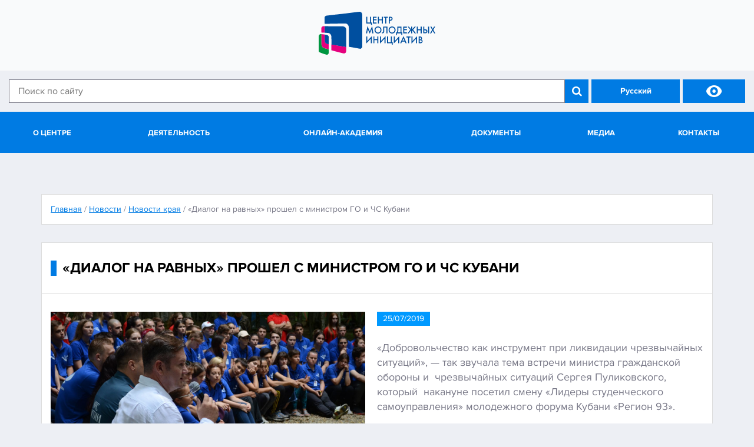

--- FILE ---
content_type: text/html; charset=UTF-8
request_url: https://rabotakuban.info/novosti/novosti-kraya/dialog-na-ravnyx-proshel-s-ministrom-go-i-chs-kubani/
body_size: 16034
content:
<!DOCTYPE html>
<!--[if lt IE 7 ]><html class="ie ie6" lang="ru-RU"> <![endif]-->
<!--[if IE 7 ]><html class="ie ie7" lang="ru-RU"> <![endif]-->
<!--[if IE 8 ]><html class="ie ie8" lang="ru-RU"> <![endif]-->
<!--[if IE 9 ]><html class="ie ie9" lang="ru-RU"> <![endif]-->
<!--[if (gt IE 9)|!(IE)]><!--><html lang="ru-RU"> <!--<![endif]-->

<!--<![endif]-->

<head>
	<title>  &#171;Диалог на равных&#187; прошел с министром ГО и ЧС Кубани</title>

	<meta name="description" content="  &#171;Диалог на равных&#187; прошел с министром ГО и ЧС Кубани | Государственное казённое учреждение Краснодарского края" />
	<meta charset="UTF-8" />
	<meta name="viewport" content="width=device-width; initial-scale=1"/>
	<link rel="icon" href="https://rabotakuban.info/wp-content/themes/rabotakuban/images/favicon.png" type="image/x-icon" />

	<link rel="stylesheet" href="https://rabotakuban.info/wp-content/themes/rabotakuban/css/bootstrap.min.css" >
	<link rel="stylesheet" href="https://rabotakuban.info/wp-content/themes/rabotakuban/js/ui/jquery-ui.min.css" media="screen" />
	<link rel="stylesheet" href="https://rabotakuban.info/wp-content/themes/rabotakuban/js/ui/jquery-ui.structure.min.css" media="screen" />
	<link rel="stylesheet" href="https://rabotakuban.info/wp-content/themes/rabotakuban/js/ui/jquery-ui.theme.min.css" media="screen" />
	<link rel="stylesheet" href="https://rabotakuban.info/wp-content/themes/rabotakuban/css/jquery.magnific-popup.css" >
	<link rel="stylesheet" href="https://rabotakuban.info/wp-content/themes/rabotakuban/js/owl-carousel/owl.carousel.css" >
	<link rel="stylesheet" href="https://rabotakuban.info/wp-content/themes/rabotakuban/css/animate.css">
	<link rel="stylesheet" href="https://rabotakuban.info/wp-content/themes/rabotakuban/css/full-slider.css">
	<link rel="stylesheet" href="https://rabotakuban.info/wp-content/themes/rabotakuban/css/jquery.dataTables.min.css">
	<link rel="stylesheet" href="https://rabotakuban.info/wp-content/themes/rabotakuban/css/style.css" media="screen" id="stl" />


	<!--[if lt IE 9]>
	<script src="https://rabotakuban.info/wp-content/themes/rabotakuban/js/modernizr.js"></script>
	<script src="https://rabotakuban.info/wp-content/themes/rabotakuban/js/html5.js"></script>
	<script src="https://rabotakuban.info/wp-content/themes/rabotakuban/js/css3-mediaqueries.js"></script>
	<![endif]-->
	<!-- wp_head() -->
	<meta name='robots' content='max-image-preview:large' />
<script type="text/javascript">
/* <![CDATA[ */
window._wpemojiSettings = {"baseUrl":"https:\/\/s.w.org\/images\/core\/emoji\/15.0.3\/72x72\/","ext":".png","svgUrl":"https:\/\/s.w.org\/images\/core\/emoji\/15.0.3\/svg\/","svgExt":".svg","source":{"concatemoji":"https:\/\/rabotakuban.info\/wp-includes\/js\/wp-emoji-release.min.js?ver=6.6.4"}};
/*! This file is auto-generated */
!function(i,n){var o,s,e;function c(e){try{var t={supportTests:e,timestamp:(new Date).valueOf()};sessionStorage.setItem(o,JSON.stringify(t))}catch(e){}}function p(e,t,n){e.clearRect(0,0,e.canvas.width,e.canvas.height),e.fillText(t,0,0);var t=new Uint32Array(e.getImageData(0,0,e.canvas.width,e.canvas.height).data),r=(e.clearRect(0,0,e.canvas.width,e.canvas.height),e.fillText(n,0,0),new Uint32Array(e.getImageData(0,0,e.canvas.width,e.canvas.height).data));return t.every(function(e,t){return e===r[t]})}function u(e,t,n){switch(t){case"flag":return n(e,"\ud83c\udff3\ufe0f\u200d\u26a7\ufe0f","\ud83c\udff3\ufe0f\u200b\u26a7\ufe0f")?!1:!n(e,"\ud83c\uddfa\ud83c\uddf3","\ud83c\uddfa\u200b\ud83c\uddf3")&&!n(e,"\ud83c\udff4\udb40\udc67\udb40\udc62\udb40\udc65\udb40\udc6e\udb40\udc67\udb40\udc7f","\ud83c\udff4\u200b\udb40\udc67\u200b\udb40\udc62\u200b\udb40\udc65\u200b\udb40\udc6e\u200b\udb40\udc67\u200b\udb40\udc7f");case"emoji":return!n(e,"\ud83d\udc26\u200d\u2b1b","\ud83d\udc26\u200b\u2b1b")}return!1}function f(e,t,n){var r="undefined"!=typeof WorkerGlobalScope&&self instanceof WorkerGlobalScope?new OffscreenCanvas(300,150):i.createElement("canvas"),a=r.getContext("2d",{willReadFrequently:!0}),o=(a.textBaseline="top",a.font="600 32px Arial",{});return e.forEach(function(e){o[e]=t(a,e,n)}),o}function t(e){var t=i.createElement("script");t.src=e,t.defer=!0,i.head.appendChild(t)}"undefined"!=typeof Promise&&(o="wpEmojiSettingsSupports",s=["flag","emoji"],n.supports={everything:!0,everythingExceptFlag:!0},e=new Promise(function(e){i.addEventListener("DOMContentLoaded",e,{once:!0})}),new Promise(function(t){var n=function(){try{var e=JSON.parse(sessionStorage.getItem(o));if("object"==typeof e&&"number"==typeof e.timestamp&&(new Date).valueOf()<e.timestamp+604800&&"object"==typeof e.supportTests)return e.supportTests}catch(e){}return null}();if(!n){if("undefined"!=typeof Worker&&"undefined"!=typeof OffscreenCanvas&&"undefined"!=typeof URL&&URL.createObjectURL&&"undefined"!=typeof Blob)try{var e="postMessage("+f.toString()+"("+[JSON.stringify(s),u.toString(),p.toString()].join(",")+"));",r=new Blob([e],{type:"text/javascript"}),a=new Worker(URL.createObjectURL(r),{name:"wpTestEmojiSupports"});return void(a.onmessage=function(e){c(n=e.data),a.terminate(),t(n)})}catch(e){}c(n=f(s,u,p))}t(n)}).then(function(e){for(var t in e)n.supports[t]=e[t],n.supports.everything=n.supports.everything&&n.supports[t],"flag"!==t&&(n.supports.everythingExceptFlag=n.supports.everythingExceptFlag&&n.supports[t]);n.supports.everythingExceptFlag=n.supports.everythingExceptFlag&&!n.supports.flag,n.DOMReady=!1,n.readyCallback=function(){n.DOMReady=!0}}).then(function(){return e}).then(function(){var e;n.supports.everything||(n.readyCallback(),(e=n.source||{}).concatemoji?t(e.concatemoji):e.wpemoji&&e.twemoji&&(t(e.twemoji),t(e.wpemoji)))}))}((window,document),window._wpemojiSettings);
/* ]]> */
</script>
		
	
		<style type="text/css">
			.mistape-test, .mistape_mistake_inner {color: #007be3 !important;}
			#mistape_dialog h2::before, #mistape_dialog .mistape_action, .mistape-letter-back {background-color: #007be3 !important; }
			#mistape_reported_text:before, #mistape_reported_text:after {border-color: #007be3 !important;}
            .mistape-letter-front .front-left {border-left-color: #007be3 !important;}
            .mistape-letter-front .front-right {border-right-color: #007be3 !important;}
            .mistape-letter-front .front-bottom, .mistape-letter-back > .mistape-letter-back-top, .mistape-letter-top {border-bottom-color: #007be3 !important;}
            .mistape-logo svg {fill: #007be3 !important;}
		</style>
		<style id='wp-emoji-styles-inline-css' type='text/css'>

	img.wp-smiley, img.emoji {
		display: inline !important;
		border: none !important;
		box-shadow: none !important;
		height: 1em !important;
		width: 1em !important;
		margin: 0 0.07em !important;
		vertical-align: -0.1em !important;
		background: none !important;
		padding: 0 !important;
	}
</style>
<link rel='stylesheet' id='contact-form-7-css' href='https://rabotakuban.info/wp-content/plugins/contact-form-7/includes/css/styles.css?ver=5.3' type='text/css' media='all' />
<link rel='stylesheet' id='email-subscribers-css' href='https://rabotakuban.info/wp-content/plugins/email-subscribers/lite/public/css/email-subscribers-public.css?ver=4.4.8' type='text/css' media='all' />
<link rel='stylesheet' id='mistape-front-css' href='https://rabotakuban.info/wp-content/plugins/mistape/assets/css/mistape-front.css?ver=1.3.8' type='text/css' media='all' />
<link rel='stylesheet' id='wp-paginate-css' href='https://rabotakuban.info/wp-content/plugins/wp-paginate/css/wp-paginate.css?ver=2.1.2' type='text/css' media='screen' />
<script type="text/javascript" src="https://rabotakuban.info/wp-content/themes/rabotakuban/js/jquery.js?ver=3.12.2" id="jquery-js"></script>
<script type="text/javascript" id="email-subscribers-js-extra">
/* <![CDATA[ */
var es_data = {"messages":{"es_empty_email_notice":"Please enter email address","es_rate_limit_notice":"You need to wait for sometime before subscribing again","es_single_optin_success_message":"Successfully Subscribed.","es_email_exists_notice":"Email Address already exists!","es_unexpected_error_notice":"Oops.. Unexpected error occurred.","es_invalid_email_notice":"Invalid email address","es_try_later_notice":"Please try after some time"},"es_ajax_url":"https:\/\/rabotakuban.info\/wp-admin\/admin-ajax.php"};
/* ]]> */
</script>
<script type="text/javascript" src="https://rabotakuban.info/wp-content/plugins/email-subscribers/lite/public/js/email-subscribers-public.js?ver=4.4.8" id="email-subscribers-js"></script>
<link rel="https://api.w.org/" href="https://rabotakuban.info/wp-json/" /><link rel="alternate" title="JSON" type="application/json" href="https://rabotakuban.info/wp-json/wp/v2/posts/3049" /><link rel="canonical" href="https://rabotakuban.info/novosti/novosti-kraya/dialog-na-ravnyx-proshel-s-ministrom-go-i-chs-kubani/" />
<link rel='shortlink' href='https://rabotakuban.info/?p=3049' />
<link rel="alternate" title="oEmbed (JSON)" type="application/json+oembed" href="https://rabotakuban.info/wp-json/oembed/1.0/embed?url=https%3A%2F%2Frabotakuban.info%2Fnovosti%2Fnovosti-kraya%2Fdialog-na-ravnyx-proshel-s-ministrom-go-i-chs-kubani%2F" />
<link rel="alternate" title="oEmbed (XML)" type="text/xml+oembed" href="https://rabotakuban.info/wp-json/oembed/1.0/embed?url=https%3A%2F%2Frabotakuban.info%2Fnovosti%2Fnovosti-kraya%2Fdialog-na-ravnyx-proshel-s-ministrom-go-i-chs-kubani%2F&#038;format=xml" />
<meta name="TagPages" content="1.64"/>
<style type="text/css">.recentcomments a{display:inline !important;padding:0 !important;margin:0 !important;}</style>	<!-- wp_head() -->
	<script src="https://yastatic.net/s3/translate/v18.8.1/js/tr_page.js"></script>
	<script>
		siteurl = "https://rabotakuban.info/wp-content/themes/rabotakuban/";
	</script>

<script>
		jQuery(document).ready(function ($) {
			'use strict';
			$('.modal').each(function () {
				var t = $(this),
					d = t.find('.modal-dialog'),
					fadeClass = (t.is('.fade') ? 'fade' : '');
				t.removeClass('fade')
					.addClass('invisible')
					.css('display', 'block');
				d.data('height', d.height());
				t.css('display', '')
					.removeClass('invisible')
					.addClass(fadeClass);
			});
			$('.modal').on('show.bs.modal', function () {
				var t = $(this),
					d = t.find('.modal-dialog'),
					dh = d.data('height'),
					w = $(window).width(),
					h = $(window).height();
				if (w > 380 && (dh + 60) < h) {
					d.css('margin-top', Math.round(0.96 * (h - dh) / 2));
				} else {
					d.css('margin-top', '');
				}
			});
		});

</script>
	
</head>


<body class="post-template-default single single-post postid-3049 single-format-standard cat-1-id">
<!--<iframe width='100%' height='110' style='border: none' src='specver/spec.html'></iframe>-->
<!--
<div class="modal fade" id="myModal" tabindex="-1" role="dialog" aria-labelledby="myModalLabel" aria-hidden="true">
	<div class="modal-dialog">
		<div class="modal-content">
			<div class="modal-header">
				<button type="button" class="close" data-dismiss="modal" aria-hidden="true">&times;</button>
				<h4 class="modal-title" id="myModalLabel">Приносим свои извинения. <br> Информация на сайте обновляется</h4>
			</div>
		</div>
	</div>
</div>
-->

<div class="footer-np">
	<!-- /* ************ NATIONAL PROJECTS ************** */ -->
	<div class="container">
		<div class="row">
			<div class="col-md-12" style="text-align: center">
				<div class="logos" style="text-align: center">
					<a href="https://rabotakuban.info" class="top-logo" style="margin-left: auto; margin-right: auto;"></a>
					<!-- <a href="https://xn--80aapampemcchfmo7a3c9ehj.xn--p1ai/" target="_blank" class="footer-np-logo"></a> -->
				</div>
			</div>
		</div>
	</div>
</div>

<div class="container-fluid container-main">
	<div class="row row-top row-eq-height">
		<!--<div class="col-md-2 col-top col-logo no-padding">
			<div class="logo">
				<a class="logo-lnk" href="" title=" | "><img src="/images/logo.svg" width="198" height="73" class="logo-img" alt=""></a>
			</div>
		</div>-->
		<div class="col-md-12 col-top col-nav no-padding">
			<div class="top-bar">

				<div class="row">
					<div class="col-md-12 clearfix" id="search-new">
						<form id="customsearchform-new" class="top-search-form" role="search" action="https://rabotakuban.info/" method="get">
	<div class="input-group">
		<input class="" name="s" value="" placeholder="Поиск по сайту" type="search">
		<div class="input-group-addon input-group-addon-flat">
			<input class="search-button" value="&#xe800;" type="submit">
			<!---->
			<ul class="xnav xnavbar-nav navbar-lang">
				<li class="header__link-lang lang-menu">
					<a href="#" class="btn-lang dropdown-toggle" data-toggle="dropdown"><i class="icon-lang"></i> <span class="name">Русский</span><i class="icon-right-arrow"></i></a>
					<ul id="site-lang-dropdown" class="dropdown-menu" role="menu">
						<li class="no-lang" translate="no"><a href="https://translate.yandex.ru/" class="yt-servicelink" target="_blank"><span>Я</span>ндекс.Переводчик</a></li>
					</ul>
				</li>
			</ul>
			<!---->
			<button class="special spec hidden-sm hidden-xs">&#xf082;</button>
		</div><!--.input-group-addon.input-group-addon-flat-->
	</div><!-- .input-group -->
</form>
					</div><!-- .col-md-12-->
				</div><!-- -->

			</div><!-- .top-bar -->
			<!---->

			<div class="navbar-container">
				<nav class="navbar navbar-fixed-top top-nav-bar navbar-new hidden-xs hidden-sm">
					<div class="navbar-header">
						<button type="button" class="navbar-toggle" data-toggle="collapse" data-target="#bs-example-navbar-collapse-1">
							<span class="sr-only">Toggle navigation</span>
							<span class="icon-bar"></span>
							<span class="icon-bar"></span>
							<span class="icon-bar"></span>
						</button>
					</div>
					<div class="collapse navbar-collapse" id="bs-example-navbar-collapse-1">

						<ul id="nav" class="nav navbar-nav"><li id="menu-item-5640" class="menu-item menu-item-type-post_type menu-item-object-page menu-item-5640"><a href="https://rabotakuban.info/o-centre/">О центре</a></li>
<li id="menu-item-5641" class="menu-item menu-item-type-post_type menu-item-object-page menu-item-5641"><a href="https://rabotakuban.info/deyatelnost/">Деятельность</a></li>
<li id="menu-item-5642" class="menu-item menu-item-type-post_type menu-item-object-page menu-item-5642"><a href="https://rabotakuban.info/kovorking/">Онлайн-академия</a></li>
<li id="menu-item-5643" class="menu-item menu-item-type-taxonomy menu-item-object-doc_category menu-item-5643"><a href="https://rabotakuban.info/doc_category/dokumenty/">Документы</a></li>
<li id="menu-item-5644" class="menu-item menu-item-type-post_type menu-item-object-page menu-item-5644"><a href="https://rabotakuban.info/media/">Медиа</a></li>
<li id="menu-item-5645" class="menu-item menu-item-type-post_type menu-item-object-page menu-item-5645"><a href="https://rabotakuban.info/kontakty/">Контакты</a></li>
</ul>					</div>
					<!-- /.navbar-collapse -->
				</nav>
			</div><!-- .navbar-container-->
			<!---->
		</div><!-- .col-md-10.no-padding-->
	</div><!-- .row.row-top-->
	<div class="row row-bot row-eq-height">
		<div class="col-md-12 col-bot col-content no-padding">
			<div class="col-table">
			<!-- *********************************************** end header block    *************************************  -->

	<!-- *********************************************** start content block ************************************* -->
	<div class="content-container">

		<div class="breadcrumbs">
			<!-- Breadcrumb NavXT 6.6.0 -->
<span property="itemListElement" typeof="ListItem"><a property="item" typeof="WebPage" title="Go to Центр молодежных инициатив." href="https://rabotakuban.info" class="home"><span property="name">Главная</span></a><meta property="position" content="1"></span> / <span property="itemListElement" typeof="ListItem"><a property="item" typeof="WebPage" title="Go to the Новости category archives." href="https://rabotakuban.info/category/novosti/" class="taxonomy category"><span property="name">Новости</span></a><meta property="position" content="2"></span> / <span property="itemListElement" typeof="ListItem"><a property="item" typeof="WebPage" title="Go to the Новости края category archives." href="https://rabotakuban.info/category/novosti/novosti-kraya/" class="taxonomy category"><span property="name">Новости края</span></a><meta property="position" content="3"></span> / <span property="itemListElement" typeof="ListItem"><span property="name">&#171;Диалог на равных&#187; прошел с министром ГО и ЧС Кубани</span><meta property="position" content="4"></span>		</div>

					<div class="page-content" id="post-3049">
				<h1 class="page-title">&#171;Диалог на равных&#187; прошел с министром ГО и ЧС Кубани</h1>
				

				

				<div class="page-content-text pv30 ph15">
					<div class="page-hero ximg-hover">

					<img src="https://rabotakuban.info/wp-content/uploads/2019/07/dsc_7364-1444x751.jpg" alt="&#171;Диалог на равных&#187; прошел с министром ГО и ЧС Кубани" class="page-header-image2">
				</div>
										<div class="row-item-date date-article ">
						25/07/2019					</div>
										<p>«Добровольчество как инструмент при ликвидации чрезвычайных ситуаций», &#8212; так звучала тема встречи министра гражданской обороны и  чрезвычайных ситуаций Сергея Пуликовского, который  накануне посетил смену «Лидеры студенческого самоуправления» молодежного форума Кубани «Регион 93».</p>
<p>&nbsp;</p>
<p>В ходе беседы ребята задавали массу вопросов по безопасности. Затронули темы недавних трагедий на Черноморском побережье и в Хабаровском крае.</p>
<p>В частности, обсудили возможность ужесточения административной ответственности виновных в таких случаях, как при гибели судна «Атолл».</p>
<p>«Вы молодцы, что выбрали активную жизненную позицию, участвуете в жизни страны и нашего края! На неравнодушных и отзывчивых людях сейчас держится весь мир. Кто как не вы являетесь будущим нашей страны!», &#8212; отметил в заключении мероприятия Сергей Пуликовский.</p>

					


					

					
				</div><!-- .page-content-text-->

			</div><!-- .page-content-->
		
	</div><!-- .content-container-->
	<!-- *************** end content block -->


			<!-- ************************ start footer block ****************** -->

			<footer class="main-footer">
				<div class="footer-mistape">
					<div class="mistape_caption"><span class="mistape-link-wrap"><a href="https://mistape.com" target="_blank" rel="nofollow" class="mistape-link mistape-logo"><svg version="1.1" id="Layer_1" xmlns="http://www.w3.org/2000/svg" xmlns:xlink="http://www.w3.org/1999/xlink" x="0px" y="0px" width="128px" height="128px" viewBox="-5 -54 128 128" enable-background="new -5 -54 128 128" xml:space="preserve"><g><path d="M26.5-28.7h12.1c-0.5,4.4-2.9,16-13.4,33L24.1,6l1.4,1.4C45,27,54.9,46.2,56.4,49.4v0.2h0.1c0.1,0.2,0.1,0.3,0.1,0.3 l2.5,5.5l2.2-5.6c0,0,0-0.1,0.1-0.1h0.1v-0.3c1.2-2.9,9.3-20.2,30.9-41.8L94,6l-1.2-1.8C82.6-10.5,79.5-23.3,78.7-28.7h12.9 c2.5,0,4.6-2,4.6-4.6V-54H21.9v20.8C21.9-30.7,23.9-28.7,26.5-28.7z M59,6.2c-3.9,0-7.1-3.2-7.1-7.1C51.9-4.8,55.1-8,59-8 c3.9,0,7.1,3.2,7.1,7.1C66.1,3,62.9,6.2,59,6.2z M87.4,5.4C74.1,18.8,66.1,30.5,61.6,38.2V11.1c5.5-1.2,9.7-6.1,9.7-12 c0-6.7-5.5-12.2-12.2-12.2c-6.7,0-12.2,5.5-12.2,12.2c0,5.9,4.2,10.8,9.7,12v27.6c-4.8-8-13.2-20.5-25.9-33.4 c10.6-17.5,12.7-29.4,13.2-33.9h29.7C74.2-23.4,77-10.3,87.4,5.4z M27-48.9h64v15.1H27V-48.9z"/><path d="M95.8,47.3v10.6H22.2V47.6H-5v26.3h27.2h0V63h73.6v10.6H123V47.3H95.8z M0.1,68.8V52.7h17v7.7c0,0,0,0,0,0s0,0,0,0v8.3H0.1 z M117.9,68.5h-17V52.4h17V68.5z"/></g></svg></a></span><p>Если вы нашли ошибку, пожалуйста, выделите фрагмент текста и нажмите <em>Ctrl+Enter</em>.</p></div>				</div>
				<div class="footer-np" hidden>
					<!-- /* ************ NATIONAL PROJECTS ************** */ -->
					<div class="container">
						<div class="row">
							<div class="col-md-12" style="text-align: center">
								<a href="https://xn--80aapampemcchfmo7a3c9ehj.xn--p1ai/" target="_blank" class="footer-np-logo"></a>
							</div>
						</div>
					</div>

				</div><!-- .footer-np -->
				<div class="footer-carousel">
					<div class="container-fluid">
						<div class="row">
							<div class="col-md-12">
								<div class="owl-wrapper-margins">
									<div id="owl">
																																											<div class="item"><a href="https://kubandobro.ru/"  target="_blank"><img width="245" height="97" src="https://rabotakuban.info/wp-content/uploads/2023/01/1.png" class="attachment-medium size-medium wp-post-image" alt="" decoding="async" loading="lazy" /></a></div>
																																												<div class="item"><a href="https://fadm.gov.ru/"  target="_blank"><img width="245" height="97" src="https://rabotakuban.info/wp-content/uploads/2023/01/3.png" class="attachment-medium size-medium wp-post-image" alt="" decoding="async" loading="lazy" /></a></div>
																																												<div class="item"><a href="https://edu.gov.ru/"  target="_blank"><img width="245" height="97" src="https://rabotakuban.info/wp-content/uploads/2023/01/2.png" class="attachment-medium size-medium wp-post-image" alt="" decoding="async" loading="lazy" /></a></div>
																																												<div class="item"><a href="https://dmp.krasnodar.ru"  target="_blank"><img width="262" height="97" src="https://rabotakuban.info/wp-content/uploads/2017/10/socseti-monohrom-cvetnoj-1.png" class="attachment-medium size-medium wp-post-image" alt="" decoding="async" loading="lazy" /></a></div>
																																												<div class="item"><a href=""  target="_blank"><img width="245" height="147" src="https://rabotakuban.info/wp-content/uploads/2021/10/covid-e1673523036414.jpg" class="attachment-medium size-medium wp-post-image" alt="" decoding="async" loading="lazy" /></a></div>
																																												<div class="item"><a href="https://авц.рф/"  target="_blank"><img width="150" height="113" src="https://rabotakuban.info/wp-content/uploads/2020/11/15112019-2.jpg" class="attachment-medium size-medium wp-post-image" alt="" decoding="async" loading="lazy" /></a></div>
																																												<div class="item"><a href="http://patriotkuban.ru/"  target="_blank"><img width="200" height="114" src="https://rabotakuban.info/wp-content/uploads/2017/10/logo2-e1585054266586.png" class="attachment-medium size-medium wp-post-image" alt="" decoding="async" loading="lazy" /></a></div>
																																												<div class="item"><a href="https://xn--k1abmx.xn--p1ai/"  target="_blank"><img width="245" height="97" src="https://rabotakuban.info/wp-content/uploads/2017/10/molcentr.jpg" class="attachment-medium size-medium wp-post-image" alt="" decoding="async" loading="lazy" /></a></div>
																																												<div class="item"><a href="http://zakupki.gov.ru/epz/main/public/home.html"  target="_blank"><img width="245" height="97" src="https://rabotakuban.info/wp-content/uploads/2018/07/5.png" class="attachment-medium size-medium wp-post-image" alt="" decoding="async" loading="lazy" /></a></div>
																																												<div class="item"><a href="https://bus.gov.ru/pub/info-card/76542"  target="_blank"><img width="245" height="97" src="https://rabotakuban.info/wp-content/uploads/2019/12/4.png" class="attachment-medium size-medium wp-post-image" alt="" decoding="async" loading="lazy" /></a></div>
																																												<div class="item"><a href="http://yadonor.ru/"  target="_blank"><img width="245" height="97" src="https://rabotakuban.info/wp-content/uploads/2017/10/yadonor.jpg" class="attachment-medium size-medium wp-post-image" alt="" decoding="async" loading="lazy" /></a></div>
																																												<div class="item"><a href="https://extrim-centr.ru/"  target="_blank"><img width="245" height="97" src="https://rabotakuban.info/wp-content/uploads/2017/10/parus.jpg" class="attachment-medium size-medium wp-post-image" alt="" decoding="async" loading="lazy" /></a></div>
																																												<div class="item"><a href="http://www.gosuslugi.ru/"  target="_blank"><img width="245" height="97" src="https://rabotakuban.info/wp-content/uploads/2017/10/banner_pgu_245x97.gif" class="attachment-medium size-medium wp-post-image" alt="" decoding="async" loading="lazy" /></a></div>
																																												<div class="item"><a href="https://вместеярче.рф/"  target="_blank"><img width="245" height="97" src="https://rabotakuban.info/wp-content/uploads/2017/10/venstejarche.jpg" class="attachment-medium size-medium wp-post-image" alt="" decoding="async" loading="lazy" /></a></div>
																														</div>
								</div>
							</div><!--.col-md-12-->
						</div><!-- .row-->
					</div><!-- .container-->
				</div><!-- .footer-carousel-->


				<div class="footer-content vcard">
					<div class="container-fluid">
						<div class="row">
							<div class="col-md-3">

								<ul id="nav" class="footer-nav"><li id="menu-item-232" class="menu-item menu-item-type-post_type menu-item-object-page menu-item-home menu-item-232"><a href="https://rabotakuban.info/">Главная</a></li>
<li id="menu-item-333" class="menu-item menu-item-type-taxonomy menu-item-object-category current-post-ancestor menu-item-333"><a href="https://rabotakuban.info/category/novosti/">Новости</a></li>
<li id="menu-item-517" class="menu-item menu-item-type-taxonomy menu-item-object-sotr_category menu-item-517"><a href="https://rabotakuban.info/sotr_category/sotrudniki/">Сотрудники</a></li>
<li id="menu-item-429" class="menu-item menu-item-type-taxonomy menu-item-object-doc_category menu-item-429"><a href="https://rabotakuban.info/doc_category/dokumenty/">Документы</a></li>
<li id="menu-item-416" class="menu-item menu-item-type-post_type menu-item-object-page menu-item-416"><a href="https://rabotakuban.info/antikorrupciya/">Антикоррупция</a></li>
<li id="menu-item-428" class="menu-item menu-item-type-post_type menu-item-object-page menu-item-428"><a href="https://rabotakuban.info/virtualnaya-priemnaya/">Виртуальная приемная</a></li>
<li id="menu-item-415" class="menu-item menu-item-type-post_type menu-item-object-page menu-item-415"><a href="https://rabotakuban.info/kontakty/">Контакты</a></li>
</ul>								<hr class="hidden-lg hidden-md">
							</div><!--.col-md-3-->
							<div class="col-md-3">
								<ul id="nav" class="footer-nav"><li id="menu-item-234" class="menu-item menu-item-type-taxonomy menu-item-object-trudoustr_category menu-item-234"><a href="https://rabotakuban.info/trudoustr_category/partnery/">Развитие молодежной инфраструктуры</a></li>
<li id="menu-item-235" class="menu-item menu-item-type-taxonomy menu-item-object-dobrovol_category menu-item-235"><a href="https://rabotakuban.info/dobrovol_category/dobrovolchestvo/">Ресурсный центр добровольчества Краснодарского края</a></li>
<li id="menu-item-260" class="menu-item menu-item-type-taxonomy menu-item-object-category_sto menu-item-260"><a href="https://rabotakuban.info/category_sto/studotryady/">Студенческое трудовое движение</a></li>
<li id="menu-item-261" class="menu-item menu-item-type-taxonomy menu-item-object-category_studself menu-item-261"><a href="https://rabotakuban.info/category_studself/studencheskoe-samoupravlenie/">Взаимодействие с молодежными сообществами</a></li>
<li id="menu-item-263" class="menu-item menu-item-type-taxonomy menu-item-object-category_schoolself menu-item-263"><a href="https://rabotakuban.info/category_schoolself/uchenicheskoe-samoupravlenie/">Ресурсный центр Российского движения школьников</a></li>
<li id="menu-item-431" class="menu-item menu-item-type-post_type menu-item-object-page menu-item-431"><a href="https://rabotakuban.info/otpravit-obrashhenie/">Отправить обращение</a></li>
<li id="menu-item-443" class="menu-item menu-item-type-taxonomy menu-item-object-faq_category menu-item-443"><a href="https://rabotakuban.info/faq_category/voprosy-i-otvety/">Вопросы и ответы</a></li>
<li id="menu-item-430" class="menu-item menu-item-type-post_type menu-item-object-page menu-item-430"><a href="https://rabotakuban.info/poleznye-sovety/">Полезные советы</a></li>
<li id="menu-item-433" class="menu-item menu-item-type-post_type menu-item-object-page menu-item-433"><a href="https://rabotakuban.info/elektronnye-oprosy/">Электронные опросы</a></li>
<li id="menu-item-432" class="menu-item menu-item-type-post_type menu-item-object-page menu-item-432"><a href="https://rabotakuban.info/ocenka-funkcionalnosti-sajta/">Оценка функциональности сайта</a></li>
<li id="menu-item-2922" class="menu-item menu-item-type-post_type menu-item-object-page menu-item-2922"><a href="https://rabotakuban.info/karta-sajta/">Карта сайта</a></li>
</ul>								<hr class="hidden-lg hidden-md">
							</div><!--.col-md-3-->
							<div class="col-md-3">
								<div class="footer-soc">
									<a href="https://vk.com/rabotakuban" class="footer-soc-lnk" target="_blank"><i class="i-soc i-vk"></i></a>
								</div>
								<p class="fn org"><b class="footer-nav-contacts-header">Центр молодежных инициатив </b></p>
								<p class="adr">
									<span class="postal-code">350000</span>,
									<span class="country-name">Российская Федерация</span>,
									<span class="locality">г.&nbsp;Краснодар</span>,
									<span class="street-address">ул. Ленина, 35/1</span>
								</p>
																<p>Телефон: <span class="tel"><a href="tel:88612930019">8 (861) 293-00-19</a></span></p>
								<p>Email:
									<a class="email" href="mailto:moloddobro@yandex.ru">moloddobro@yandex.ru</a>
								</p>
								<hr class="hidden-lg hidden-md">
							</div><!--.col-md-3-->
							<div class="col-md-3">
								<div class="cloud">
									<!-- SWFObject embed by Geoff Stearns geoff@deconcept.com http://blog.deconcept.com/swfobject/ --><script type="text/javascript" src="https://rabotakuban.info/wp-content/plugins/wp-cumulus/swfobject.js"></script><div class="wp-cumulus" style="text-align:center;" id="divname560"><p><a href="https://rabotakuban.info/tag/grazhdanskaya-konsolidaciya/" class="tag-cloud-link tag-link-166 tag-link-position-1" style="font-size: 11.6pt;" aria-label="Гражданская консолидация (2 элемента)">Гражданская консолидация</a>
<a href="https://rabotakuban.info/tag/den-chistoty/" class="tag-cloud-link tag-link-187 tag-link-position-2" style="font-size: 8pt;" aria-label="День Чистоты (1 элемент)">День Чистоты</a>
<a href="https://rabotakuban.info/tag/den-narodnogo-edinstva/" class="tag-cloud-link tag-link-158 tag-link-position-3" style="font-size: 8pt;" aria-label="День народного единства (1 элемент)">День народного единства</a>
<a href="https://rabotakuban.info/tag/den-studenta/" class="tag-cloud-link tag-link-172 tag-link-position-4" style="font-size: 8pt;" aria-label="День студента (1 элемент)">День студента</a>
<a href="https://rabotakuban.info/tag/dialog-na-ravnyx/" class="tag-cloud-link tag-link-156 tag-link-position-5" style="font-size: 22pt;" aria-label="Диалог на равных (9 элементов)">Диалог на равных</a>
<a href="https://rabotakuban.info/tag/elki-zhelanij/" class="tag-cloud-link tag-link-168 tag-link-position-6" style="font-size: 11.6pt;" aria-label="ЕЛКИ ЖЕЛАНИЙ (2 элемента)">ЕЛКИ ЖЕЛАНИЙ</a>
<a href="https://rabotakuban.info/tag/kuban/" class="tag-cloud-link tag-link-161 tag-link-position-7" style="font-size: 8pt;" aria-label="Кубань (1 элемент)">Кубань</a>
<a href="https://rabotakuban.info/tag/monmpkk/" class="tag-cloud-link tag-link-157 tag-link-position-8" style="font-size: 8pt;" aria-label="МОНМПКК (1 элемент)">МОНМПКК</a>
<a href="https://rabotakuban.info/tag/rdsh/" class="tag-cloud-link tag-link-148 tag-link-position-9" style="font-size: 16pt;" aria-label="РДШ (4 элемента)">РДШ</a>
<a href="https://rabotakuban.info/tag/rdsh_kuban/" class="tag-cloud-link tag-link-152 tag-link-position-10" style="font-size: 11.6pt;" aria-label="РДШ_Кубань (2 элемента)">РДШ_Кубань</a>
<a href="https://rabotakuban.info/tag/rossijskoe-dvizhenie-shkolnikov/" class="tag-cloud-link tag-link-151 tag-link-position-11" style="font-size: 8pt;" aria-label="Российское движение школьников (1 элемент)">Российское движение школьников</a>
<a href="https://rabotakuban.info/tag/sto/" class="tag-cloud-link tag-link-162 tag-link-position-12" style="font-size: 17.6pt;" aria-label="СТО (5 элементов)">СТО</a>
<a href="https://rabotakuban.info/tag/stokubani/" class="tag-cloud-link tag-link-163 tag-link-position-13" style="font-size: 19pt;" aria-label="СТОКубани (6 элементов)">СТОКубани</a>
<a href="https://rabotakuban.info/tag/sletsto_kuban2017/" class="tag-cloud-link tag-link-164 tag-link-position-14" style="font-size: 17.6pt;" aria-label="СлетСТО_Кубань2017 (5 элементов)">СлетСТО_Кубань2017</a>
<a href="https://rabotakuban.info/tag/student-goda/" class="tag-cloud-link tag-link-160 tag-link-position-15" style="font-size: 17.6pt;" aria-label="Студент года (5 элементов)">Студент года</a>
<a href="https://rabotakuban.info/tag/studotryady/" class="tag-cloud-link tag-link-190 tag-link-position-16" style="font-size: 8pt;" aria-label="Студотряды (1 элемент)">Студотряды</a>
<a href="https://rabotakuban.info/tag/uskk/" class="tag-cloud-link tag-link-149 tag-link-position-17" style="font-size: 8pt;" aria-label="УСКК (1 элемент)">УСКК</a>
<a href="https://rabotakuban.info/tag/cmikk/" class="tag-cloud-link tag-link-150 tag-link-position-18" style="font-size: 19pt;" aria-label="ЦМИКК (6 элементов)">ЦМИКК</a>
<a href="https://rabotakuban.info/tag/avtopoezd/" class="tag-cloud-link tag-link-153 tag-link-position-19" style="font-size: 8pt;" aria-label="автопоезд (1 элемент)">автопоезд</a>
<a href="https://rabotakuban.info/tag/vebinar/" class="tag-cloud-link tag-link-170 tag-link-position-20" style="font-size: 8pt;" aria-label="вебинар (1 элемент)">вебинар</a>
<a href="https://rabotakuban.info/tag/volonterstvo/" class="tag-cloud-link tag-link-154 tag-link-position-21" style="font-size: 8pt;" aria-label="волонтерство (1 элемент)">волонтерство</a>
<a href="https://rabotakuban.info/tag/dobrovoleckubani/" class="tag-cloud-link tag-link-175 tag-link-position-22" style="font-size: 14pt;" aria-label="доброволецКубани (3 элемента)">доброволецКубани</a>
<a href="https://rabotakuban.info/tag/dobrovolecrossii/" class="tag-cloud-link tag-link-182 tag-link-position-23" style="font-size: 8pt;" aria-label="доброволецРоссии (1 элемент)">доброволецРоссии</a>
<a href="https://rabotakuban.info/tag/dobrovolcy/" class="tag-cloud-link tag-link-37 tag-link-position-24" style="font-size: 20pt;" aria-label="добровольцы (7 элементов)">добровольцы</a>
<a href="https://rabotakuban.info/tag/dobrovolchestvo/" class="tag-cloud-link tag-link-186 tag-link-position-25" style="font-size: 8pt;" aria-label="добровольчество (1 элемент)">добровольчество</a>
<a href="https://rabotakuban.info/tag/dobrokub/" class="tag-cloud-link tag-link-167 tag-link-position-26" style="font-size: 17.6pt;" aria-label="доброкуб (5 элементов)">доброкуб</a>
<a href="https://rabotakuban.info/tag/konkurs/" class="tag-cloud-link tag-link-183 tag-link-position-27" style="font-size: 8pt;" aria-label="конкурс (1 элемент)">конкурс</a>
<a href="https://rabotakuban.info/tag/lider-21-veka/" class="tag-cloud-link tag-link-165 tag-link-position-28" style="font-size: 8pt;" aria-label="лидер 21 века (1 элемент)">лидер 21 века</a>
<a href="https://rabotakuban.info/tag/luchshie-93-professii/" class="tag-cloud-link tag-link-155 tag-link-position-29" style="font-size: 8pt;" aria-label="лучшие 93 профессии (1 элемент)">лучшие 93 профессии</a>
<a href="https://rabotakuban.info/tag/nastavnichestvo/" class="tag-cloud-link tag-link-171 tag-link-position-30" style="font-size: 8pt;" aria-label="наставничество (1 элемент)">наставничество</a>
<a href="https://rabotakuban.info/tag/nauka/" class="tag-cloud-link tag-link-181 tag-link-position-31" style="font-size: 8pt;" aria-label="наука (1 элемент)">наука</a>
<a href="https://rabotakuban.info/tag/poisk-propavshix-lyudej/" class="tag-cloud-link tag-link-173 tag-link-position-32" style="font-size: 14pt;" aria-label="поиск пропавших людей (3 элемента)">поиск пропавших людей</a>
<a href="https://rabotakuban.info/tag/region93/" class="tag-cloud-link tag-link-184 tag-link-position-33" style="font-size: 8pt;" aria-label="регион93 (1 элемент)">регион93</a>
<a href="https://rabotakuban.info/tag/stipendii/" class="tag-cloud-link tag-link-178 tag-link-position-34" style="font-size: 8pt;" aria-label="стипендии (1 элемент)">стипендии</a>
<a href="https://rabotakuban.info/tag/trudoustrojstvo/" class="tag-cloud-link tag-link-159 tag-link-position-35" style="font-size: 19pt;" aria-label="трудоустройство (6 элементов)">трудоустройство</a>
<a href="https://rabotakuban.info/tag/festival/" class="tag-cloud-link tag-link-179 tag-link-position-36" style="font-size: 8pt;" aria-label="фестиваль (1 элемент)">фестиваль</a>
<a href="https://rabotakuban.info/tag/yarmarka-vakansij/" class="tag-cloud-link tag-link-174 tag-link-position-37" style="font-size: 8pt;" aria-label="ярмарка вакансий (1 элемент)">ярмарка вакансий</a></p><p style="font-size:9px;">Для показа облака WP-Cumulus необходим <a href="http://www.adobe.com/go/getflashplayer" target="_blank" rel="nofollow">Flash Player</a>.</p></div><script type="text/javascript">var so13151 = new SWFObject("https://rabotakuban.info/wp-content/plugins/wp-cumulus/tagcloud.swf", "tagcloudflash", "100%", "250", "9", "#333333");so13151.addParam("wmode", "transparent");so13151.addParam("allowScriptAccess", "always");so13151.addVariable("tcolor", "0xffffff");so13151.addVariable("tcolor2", "0xffffff");so13151.addVariable("hicolor", "0xffffff");so13151.addVariable("tspeed", "150");so13151.addVariable("distr", "true");so13151.addVariable("mode", "tags");so13151.addVariable("tagcloud", "%3Ctags%3E%3Ca+href%3D%22https%3A%2F%2Frabotakuban.info%2Ftag%2Fgrazhdanskaya-konsolidaciya%2F%22+class%3D%22tag-cloud-link+tag-link-166+tag-link-position-1%22+style%3D%22font-size%3A+11.6pt%3B%22+aria-label%3D%22%D0%93%D1%80%D0%B0%D0%B6%D0%B4%D0%B0%D0%BD%D1%81%D0%BA%D0%B0%D1%8F+%D0%BA%D0%BE%D0%BD%D1%81%D0%BE%D0%BB%D0%B8%D0%B4%D0%B0%D1%86%D0%B8%D1%8F+%282+%D1%8D%D0%BB%D0%B5%D0%BC%D0%B5%D0%BD%D1%82%D0%B0%29%22%3E%D0%93%D1%80%D0%B0%D0%B6%D0%B4%D0%B0%D0%BD%D1%81%D0%BA%D0%B0%D1%8F+%D0%BA%D0%BE%D0%BD%D1%81%D0%BE%D0%BB%D0%B8%D0%B4%D0%B0%D1%86%D0%B8%D1%8F%3C%2Fa%3E%0A%3Ca+href%3D%22https%3A%2F%2Frabotakuban.info%2Ftag%2Fden-chistoty%2F%22+class%3D%22tag-cloud-link+tag-link-187+tag-link-position-2%22+style%3D%22font-size%3A+8pt%3B%22+aria-label%3D%22%D0%94%D0%B5%D0%BD%D1%8C+%D0%A7%D0%B8%D1%81%D1%82%D0%BE%D1%82%D1%8B+%281+%D1%8D%D0%BB%D0%B5%D0%BC%D0%B5%D0%BD%D1%82%29%22%3E%D0%94%D0%B5%D0%BD%D1%8C+%D0%A7%D0%B8%D1%81%D1%82%D0%BE%D1%82%D1%8B%3C%2Fa%3E%0A%3Ca+href%3D%22https%3A%2F%2Frabotakuban.info%2Ftag%2Fden-narodnogo-edinstva%2F%22+class%3D%22tag-cloud-link+tag-link-158+tag-link-position-3%22+style%3D%22font-size%3A+8pt%3B%22+aria-label%3D%22%D0%94%D0%B5%D0%BD%D1%8C+%D0%BD%D0%B0%D1%80%D0%BE%D0%B4%D0%BD%D0%BE%D0%B3%D0%BE+%D0%B5%D0%B4%D0%B8%D0%BD%D1%81%D1%82%D0%B2%D0%B0+%281+%D1%8D%D0%BB%D0%B5%D0%BC%D0%B5%D0%BD%D1%82%29%22%3E%D0%94%D0%B5%D0%BD%D1%8C+%D0%BD%D0%B0%D1%80%D0%BE%D0%B4%D0%BD%D0%BE%D0%B3%D0%BE+%D0%B5%D0%B4%D0%B8%D0%BD%D1%81%D1%82%D0%B2%D0%B0%3C%2Fa%3E%0A%3Ca+href%3D%22https%3A%2F%2Frabotakuban.info%2Ftag%2Fden-studenta%2F%22+class%3D%22tag-cloud-link+tag-link-172+tag-link-position-4%22+style%3D%22font-size%3A+8pt%3B%22+aria-label%3D%22%D0%94%D0%B5%D0%BD%D1%8C+%D1%81%D1%82%D1%83%D0%B4%D0%B5%D0%BD%D1%82%D0%B0+%281+%D1%8D%D0%BB%D0%B5%D0%BC%D0%B5%D0%BD%D1%82%29%22%3E%D0%94%D0%B5%D0%BD%D1%8C+%D1%81%D1%82%D1%83%D0%B4%D0%B5%D0%BD%D1%82%D0%B0%3C%2Fa%3E%0A%3Ca+href%3D%22https%3A%2F%2Frabotakuban.info%2Ftag%2Fdialog-na-ravnyx%2F%22+class%3D%22tag-cloud-link+tag-link-156+tag-link-position-5%22+style%3D%22font-size%3A+22pt%3B%22+aria-label%3D%22%D0%94%D0%B8%D0%B0%D0%BB%D0%BE%D0%B3+%D0%BD%D0%B0+%D1%80%D0%B0%D0%B2%D0%BD%D1%8B%D1%85+%289+%D1%8D%D0%BB%D0%B5%D0%BC%D0%B5%D0%BD%D1%82%D0%BE%D0%B2%29%22%3E%D0%94%D0%B8%D0%B0%D0%BB%D0%BE%D0%B3+%D0%BD%D0%B0+%D1%80%D0%B0%D0%B2%D0%BD%D1%8B%D1%85%3C%2Fa%3E%0A%3Ca+href%3D%22https%3A%2F%2Frabotakuban.info%2Ftag%2Felki-zhelanij%2F%22+class%3D%22tag-cloud-link+tag-link-168+tag-link-position-6%22+style%3D%22font-size%3A+11.6pt%3B%22+aria-label%3D%22%D0%95%D0%9B%D0%9A%D0%98+%D0%96%D0%95%D0%9B%D0%90%D0%9D%D0%98%D0%99+%282+%D1%8D%D0%BB%D0%B5%D0%BC%D0%B5%D0%BD%D1%82%D0%B0%29%22%3E%D0%95%D0%9B%D0%9A%D0%98+%D0%96%D0%95%D0%9B%D0%90%D0%9D%D0%98%D0%99%3C%2Fa%3E%0A%3Ca+href%3D%22https%3A%2F%2Frabotakuban.info%2Ftag%2Fkuban%2F%22+class%3D%22tag-cloud-link+tag-link-161+tag-link-position-7%22+style%3D%22font-size%3A+8pt%3B%22+aria-label%3D%22%D0%9A%D1%83%D0%B1%D0%B0%D0%BD%D1%8C+%281+%D1%8D%D0%BB%D0%B5%D0%BC%D0%B5%D0%BD%D1%82%29%22%3E%D0%9A%D1%83%D0%B1%D0%B0%D0%BD%D1%8C%3C%2Fa%3E%0A%3Ca+href%3D%22https%3A%2F%2Frabotakuban.info%2Ftag%2Fmonmpkk%2F%22+class%3D%22tag-cloud-link+tag-link-157+tag-link-position-8%22+style%3D%22font-size%3A+8pt%3B%22+aria-label%3D%22%D0%9C%D0%9E%D0%9D%D0%9C%D0%9F%D0%9A%D0%9A+%281+%D1%8D%D0%BB%D0%B5%D0%BC%D0%B5%D0%BD%D1%82%29%22%3E%D0%9C%D0%9E%D0%9D%D0%9C%D0%9F%D0%9A%D0%9A%3C%2Fa%3E%0A%3Ca+href%3D%22https%3A%2F%2Frabotakuban.info%2Ftag%2Frdsh%2F%22+class%3D%22tag-cloud-link+tag-link-148+tag-link-position-9%22+style%3D%22font-size%3A+16pt%3B%22+aria-label%3D%22%D0%A0%D0%94%D0%A8+%284+%D1%8D%D0%BB%D0%B5%D0%BC%D0%B5%D0%BD%D1%82%D0%B0%29%22%3E%D0%A0%D0%94%D0%A8%3C%2Fa%3E%0A%3Ca+href%3D%22https%3A%2F%2Frabotakuban.info%2Ftag%2Frdsh_kuban%2F%22+class%3D%22tag-cloud-link+tag-link-152+tag-link-position-10%22+style%3D%22font-size%3A+11.6pt%3B%22+aria-label%3D%22%D0%A0%D0%94%D0%A8_%D0%9A%D1%83%D0%B1%D0%B0%D0%BD%D1%8C+%282+%D1%8D%D0%BB%D0%B5%D0%BC%D0%B5%D0%BD%D1%82%D0%B0%29%22%3E%D0%A0%D0%94%D0%A8_%D0%9A%D1%83%D0%B1%D0%B0%D0%BD%D1%8C%3C%2Fa%3E%0A%3Ca+href%3D%22https%3A%2F%2Frabotakuban.info%2Ftag%2Frossijskoe-dvizhenie-shkolnikov%2F%22+class%3D%22tag-cloud-link+tag-link-151+tag-link-position-11%22+style%3D%22font-size%3A+8pt%3B%22+aria-label%3D%22%D0%A0%D0%BE%D1%81%D1%81%D0%B8%D0%B9%D1%81%D0%BA%D0%BE%D0%B5+%D0%B4%D0%B2%D0%B8%D0%B6%D0%B5%D0%BD%D0%B8%D0%B5+%D1%88%D0%BA%D0%BE%D0%BB%D1%8C%D0%BD%D0%B8%D0%BA%D0%BE%D0%B2+%281+%D1%8D%D0%BB%D0%B5%D0%BC%D0%B5%D0%BD%D1%82%29%22%3E%D0%A0%D0%BE%D1%81%D1%81%D0%B8%D0%B9%D1%81%D0%BA%D0%BE%D0%B5+%D0%B4%D0%B2%D0%B8%D0%B6%D0%B5%D0%BD%D0%B8%D0%B5+%D1%88%D0%BA%D0%BE%D0%BB%D1%8C%D0%BD%D0%B8%D0%BA%D0%BE%D0%B2%3C%2Fa%3E%0A%3Ca+href%3D%22https%3A%2F%2Frabotakuban.info%2Ftag%2Fsto%2F%22+class%3D%22tag-cloud-link+tag-link-162+tag-link-position-12%22+style%3D%22font-size%3A+17.6pt%3B%22+aria-label%3D%22%D0%A1%D0%A2%D0%9E+%285+%D1%8D%D0%BB%D0%B5%D0%BC%D0%B5%D0%BD%D1%82%D0%BE%D0%B2%29%22%3E%D0%A1%D0%A2%D0%9E%3C%2Fa%3E%0A%3Ca+href%3D%22https%3A%2F%2Frabotakuban.info%2Ftag%2Fstokubani%2F%22+class%3D%22tag-cloud-link+tag-link-163+tag-link-position-13%22+style%3D%22font-size%3A+19pt%3B%22+aria-label%3D%22%D0%A1%D0%A2%D0%9E%D0%9A%D1%83%D0%B1%D0%B0%D0%BD%D0%B8+%286+%D1%8D%D0%BB%D0%B5%D0%BC%D0%B5%D0%BD%D1%82%D0%BE%D0%B2%29%22%3E%D0%A1%D0%A2%D0%9E%D0%9A%D1%83%D0%B1%D0%B0%D0%BD%D0%B8%3C%2Fa%3E%0A%3Ca+href%3D%22https%3A%2F%2Frabotakuban.info%2Ftag%2Fsletsto_kuban2017%2F%22+class%3D%22tag-cloud-link+tag-link-164+tag-link-position-14%22+style%3D%22font-size%3A+17.6pt%3B%22+aria-label%3D%22%D0%A1%D0%BB%D0%B5%D1%82%D0%A1%D0%A2%D0%9E_%D0%9A%D1%83%D0%B1%D0%B0%D0%BD%D1%8C2017+%285+%D1%8D%D0%BB%D0%B5%D0%BC%D0%B5%D0%BD%D1%82%D0%BE%D0%B2%29%22%3E%D0%A1%D0%BB%D0%B5%D1%82%D0%A1%D0%A2%D0%9E_%D0%9A%D1%83%D0%B1%D0%B0%D0%BD%D1%8C2017%3C%2Fa%3E%0A%3Ca+href%3D%22https%3A%2F%2Frabotakuban.info%2Ftag%2Fstudent-goda%2F%22+class%3D%22tag-cloud-link+tag-link-160+tag-link-position-15%22+style%3D%22font-size%3A+17.6pt%3B%22+aria-label%3D%22%D0%A1%D1%82%D1%83%D0%B4%D0%B5%D0%BD%D1%82+%D0%B3%D0%BE%D0%B4%D0%B0+%285+%D1%8D%D0%BB%D0%B5%D0%BC%D0%B5%D0%BD%D1%82%D0%BE%D0%B2%29%22%3E%D0%A1%D1%82%D1%83%D0%B4%D0%B5%D0%BD%D1%82+%D0%B3%D0%BE%D0%B4%D0%B0%3C%2Fa%3E%0A%3Ca+href%3D%22https%3A%2F%2Frabotakuban.info%2Ftag%2Fstudotryady%2F%22+class%3D%22tag-cloud-link+tag-link-190+tag-link-position-16%22+style%3D%22font-size%3A+8pt%3B%22+aria-label%3D%22%D0%A1%D1%82%D1%83%D0%B4%D0%BE%D1%82%D1%80%D1%8F%D0%B4%D1%8B+%281+%D1%8D%D0%BB%D0%B5%D0%BC%D0%B5%D0%BD%D1%82%29%22%3E%D0%A1%D1%82%D1%83%D0%B4%D0%BE%D1%82%D1%80%D1%8F%D0%B4%D1%8B%3C%2Fa%3E%0A%3Ca+href%3D%22https%3A%2F%2Frabotakuban.info%2Ftag%2Fuskk%2F%22+class%3D%22tag-cloud-link+tag-link-149+tag-link-position-17%22+style%3D%22font-size%3A+8pt%3B%22+aria-label%3D%22%D0%A3%D0%A1%D0%9A%D0%9A+%281+%D1%8D%D0%BB%D0%B5%D0%BC%D0%B5%D0%BD%D1%82%29%22%3E%D0%A3%D0%A1%D0%9A%D0%9A%3C%2Fa%3E%0A%3Ca+href%3D%22https%3A%2F%2Frabotakuban.info%2Ftag%2Fcmikk%2F%22+class%3D%22tag-cloud-link+tag-link-150+tag-link-position-18%22+style%3D%22font-size%3A+19pt%3B%22+aria-label%3D%22%D0%A6%D0%9C%D0%98%D0%9A%D0%9A+%286+%D1%8D%D0%BB%D0%B5%D0%BC%D0%B5%D0%BD%D1%82%D0%BE%D0%B2%29%22%3E%D0%A6%D0%9C%D0%98%D0%9A%D0%9A%3C%2Fa%3E%0A%3Ca+href%3D%22https%3A%2F%2Frabotakuban.info%2Ftag%2Favtopoezd%2F%22+class%3D%22tag-cloud-link+tag-link-153+tag-link-position-19%22+style%3D%22font-size%3A+8pt%3B%22+aria-label%3D%22%D0%B0%D0%B2%D1%82%D0%BE%D0%BF%D0%BE%D0%B5%D0%B7%D0%B4+%281+%D1%8D%D0%BB%D0%B5%D0%BC%D0%B5%D0%BD%D1%82%29%22%3E%D0%B0%D0%B2%D1%82%D0%BE%D0%BF%D0%BE%D0%B5%D0%B7%D0%B4%3C%2Fa%3E%0A%3Ca+href%3D%22https%3A%2F%2Frabotakuban.info%2Ftag%2Fvebinar%2F%22+class%3D%22tag-cloud-link+tag-link-170+tag-link-position-20%22+style%3D%22font-size%3A+8pt%3B%22+aria-label%3D%22%D0%B2%D0%B5%D0%B1%D0%B8%D0%BD%D0%B0%D1%80+%281+%D1%8D%D0%BB%D0%B5%D0%BC%D0%B5%D0%BD%D1%82%29%22%3E%D0%B2%D0%B5%D0%B1%D0%B8%D0%BD%D0%B0%D1%80%3C%2Fa%3E%0A%3Ca+href%3D%22https%3A%2F%2Frabotakuban.info%2Ftag%2Fvolonterstvo%2F%22+class%3D%22tag-cloud-link+tag-link-154+tag-link-position-21%22+style%3D%22font-size%3A+8pt%3B%22+aria-label%3D%22%D0%B2%D0%BE%D0%BB%D0%BE%D0%BD%D1%82%D0%B5%D1%80%D1%81%D1%82%D0%B2%D0%BE+%281+%D1%8D%D0%BB%D0%B5%D0%BC%D0%B5%D0%BD%D1%82%29%22%3E%D0%B2%D0%BE%D0%BB%D0%BE%D0%BD%D1%82%D0%B5%D1%80%D1%81%D1%82%D0%B2%D0%BE%3C%2Fa%3E%0A%3Ca+href%3D%22https%3A%2F%2Frabotakuban.info%2Ftag%2Fdobrovoleckubani%2F%22+class%3D%22tag-cloud-link+tag-link-175+tag-link-position-22%22+style%3D%22font-size%3A+14pt%3B%22+aria-label%3D%22%D0%B4%D0%BE%D0%B1%D1%80%D0%BE%D0%B2%D0%BE%D0%BB%D0%B5%D1%86%D0%9A%D1%83%D0%B1%D0%B0%D0%BD%D0%B8+%283+%D1%8D%D0%BB%D0%B5%D0%BC%D0%B5%D0%BD%D1%82%D0%B0%29%22%3E%D0%B4%D0%BE%D0%B1%D1%80%D0%BE%D0%B2%D0%BE%D0%BB%D0%B5%D1%86%D0%9A%D1%83%D0%B1%D0%B0%D0%BD%D0%B8%3C%2Fa%3E%0A%3Ca+href%3D%22https%3A%2F%2Frabotakuban.info%2Ftag%2Fdobrovolecrossii%2F%22+class%3D%22tag-cloud-link+tag-link-182+tag-link-position-23%22+style%3D%22font-size%3A+8pt%3B%22+aria-label%3D%22%D0%B4%D0%BE%D0%B1%D1%80%D0%BE%D0%B2%D0%BE%D0%BB%D0%B5%D1%86%D0%A0%D0%BE%D1%81%D1%81%D0%B8%D0%B8+%281+%D1%8D%D0%BB%D0%B5%D0%BC%D0%B5%D0%BD%D1%82%29%22%3E%D0%B4%D0%BE%D0%B1%D1%80%D0%BE%D0%B2%D0%BE%D0%BB%D0%B5%D1%86%D0%A0%D0%BE%D1%81%D1%81%D0%B8%D0%B8%3C%2Fa%3E%0A%3Ca+href%3D%22https%3A%2F%2Frabotakuban.info%2Ftag%2Fdobrovolcy%2F%22+class%3D%22tag-cloud-link+tag-link-37+tag-link-position-24%22+style%3D%22font-size%3A+20pt%3B%22+aria-label%3D%22%D0%B4%D0%BE%D0%B1%D1%80%D0%BE%D0%B2%D0%BE%D0%BB%D1%8C%D1%86%D1%8B+%287+%D1%8D%D0%BB%D0%B5%D0%BC%D0%B5%D0%BD%D1%82%D0%BE%D0%B2%29%22%3E%D0%B4%D0%BE%D0%B1%D1%80%D0%BE%D0%B2%D0%BE%D0%BB%D1%8C%D1%86%D1%8B%3C%2Fa%3E%0A%3Ca+href%3D%22https%3A%2F%2Frabotakuban.info%2Ftag%2Fdobrovolchestvo%2F%22+class%3D%22tag-cloud-link+tag-link-186+tag-link-position-25%22+style%3D%22font-size%3A+8pt%3B%22+aria-label%3D%22%D0%B4%D0%BE%D0%B1%D1%80%D0%BE%D0%B2%D0%BE%D0%BB%D1%8C%D1%87%D0%B5%D1%81%D1%82%D0%B2%D0%BE+%281+%D1%8D%D0%BB%D0%B5%D0%BC%D0%B5%D0%BD%D1%82%29%22%3E%D0%B4%D0%BE%D0%B1%D1%80%D0%BE%D0%B2%D0%BE%D0%BB%D1%8C%D1%87%D0%B5%D1%81%D1%82%D0%B2%D0%BE%3C%2Fa%3E%0A%3Ca+href%3D%22https%3A%2F%2Frabotakuban.info%2Ftag%2Fdobrokub%2F%22+class%3D%22tag-cloud-link+tag-link-167+tag-link-position-26%22+style%3D%22font-size%3A+17.6pt%3B%22+aria-label%3D%22%D0%B4%D0%BE%D0%B1%D1%80%D0%BE%D0%BA%D1%83%D0%B1+%285+%D1%8D%D0%BB%D0%B5%D0%BC%D0%B5%D0%BD%D1%82%D0%BE%D0%B2%29%22%3E%D0%B4%D0%BE%D0%B1%D1%80%D0%BE%D0%BA%D1%83%D0%B1%3C%2Fa%3E%0A%3Ca+href%3D%22https%3A%2F%2Frabotakuban.info%2Ftag%2Fkonkurs%2F%22+class%3D%22tag-cloud-link+tag-link-183+tag-link-position-27%22+style%3D%22font-size%3A+8pt%3B%22+aria-label%3D%22%D0%BA%D0%BE%D0%BD%D0%BA%D1%83%D1%80%D1%81+%281+%D1%8D%D0%BB%D0%B5%D0%BC%D0%B5%D0%BD%D1%82%29%22%3E%D0%BA%D0%BE%D0%BD%D0%BA%D1%83%D1%80%D1%81%3C%2Fa%3E%0A%3Ca+href%3D%22https%3A%2F%2Frabotakuban.info%2Ftag%2Flider-21-veka%2F%22+class%3D%22tag-cloud-link+tag-link-165+tag-link-position-28%22+style%3D%22font-size%3A+8pt%3B%22+aria-label%3D%22%D0%BB%D0%B8%D0%B4%D0%B5%D1%80+21+%D0%B2%D0%B5%D0%BA%D0%B0+%281+%D1%8D%D0%BB%D0%B5%D0%BC%D0%B5%D0%BD%D1%82%29%22%3E%D0%BB%D0%B8%D0%B4%D0%B5%D1%80+21+%D0%B2%D0%B5%D0%BA%D0%B0%3C%2Fa%3E%0A%3Ca+href%3D%22https%3A%2F%2Frabotakuban.info%2Ftag%2Fluchshie-93-professii%2F%22+class%3D%22tag-cloud-link+tag-link-155+tag-link-position-29%22+style%3D%22font-size%3A+8pt%3B%22+aria-label%3D%22%D0%BB%D1%83%D1%87%D1%88%D0%B8%D0%B5+93+%D0%BF%D1%80%D0%BE%D1%84%D0%B5%D1%81%D1%81%D0%B8%D0%B8+%281+%D1%8D%D0%BB%D0%B5%D0%BC%D0%B5%D0%BD%D1%82%29%22%3E%D0%BB%D1%83%D1%87%D1%88%D0%B8%D0%B5+93+%D0%BF%D1%80%D0%BE%D1%84%D0%B5%D1%81%D1%81%D0%B8%D0%B8%3C%2Fa%3E%0A%3Ca+href%3D%22https%3A%2F%2Frabotakuban.info%2Ftag%2Fnastavnichestvo%2F%22+class%3D%22tag-cloud-link+tag-link-171+tag-link-position-30%22+style%3D%22font-size%3A+8pt%3B%22+aria-label%3D%22%D0%BD%D0%B0%D1%81%D1%82%D0%B0%D0%B2%D0%BD%D0%B8%D1%87%D0%B5%D1%81%D1%82%D0%B2%D0%BE+%281+%D1%8D%D0%BB%D0%B5%D0%BC%D0%B5%D0%BD%D1%82%29%22%3E%D0%BD%D0%B0%D1%81%D1%82%D0%B0%D0%B2%D0%BD%D0%B8%D1%87%D0%B5%D1%81%D1%82%D0%B2%D0%BE%3C%2Fa%3E%0A%3Ca+href%3D%22https%3A%2F%2Frabotakuban.info%2Ftag%2Fnauka%2F%22+class%3D%22tag-cloud-link+tag-link-181+tag-link-position-31%22+style%3D%22font-size%3A+8pt%3B%22+aria-label%3D%22%D0%BD%D0%B0%D1%83%D0%BA%D0%B0+%281+%D1%8D%D0%BB%D0%B5%D0%BC%D0%B5%D0%BD%D1%82%29%22%3E%D0%BD%D0%B0%D1%83%D0%BA%D0%B0%3C%2Fa%3E%0A%3Ca+href%3D%22https%3A%2F%2Frabotakuban.info%2Ftag%2Fpoisk-propavshix-lyudej%2F%22+class%3D%22tag-cloud-link+tag-link-173+tag-link-position-32%22+style%3D%22font-size%3A+14pt%3B%22+aria-label%3D%22%D0%BF%D0%BE%D0%B8%D1%81%D0%BA+%D0%BF%D1%80%D0%BE%D0%BF%D0%B0%D0%B2%D1%88%D0%B8%D1%85+%D0%BB%D1%8E%D0%B4%D0%B5%D0%B9+%283+%D1%8D%D0%BB%D0%B5%D0%BC%D0%B5%D0%BD%D1%82%D0%B0%29%22%3E%D0%BF%D0%BE%D0%B8%D1%81%D0%BA+%D0%BF%D1%80%D0%BE%D0%BF%D0%B0%D0%B2%D1%88%D0%B8%D1%85+%D0%BB%D1%8E%D0%B4%D0%B5%D0%B9%3C%2Fa%3E%0A%3Ca+href%3D%22https%3A%2F%2Frabotakuban.info%2Ftag%2Fregion93%2F%22+class%3D%22tag-cloud-link+tag-link-184+tag-link-position-33%22+style%3D%22font-size%3A+8pt%3B%22+aria-label%3D%22%D1%80%D0%B5%D0%B3%D0%B8%D0%BE%D0%BD93+%281+%D1%8D%D0%BB%D0%B5%D0%BC%D0%B5%D0%BD%D1%82%29%22%3E%D1%80%D0%B5%D0%B3%D0%B8%D0%BE%D0%BD93%3C%2Fa%3E%0A%3Ca+href%3D%22https%3A%2F%2Frabotakuban.info%2Ftag%2Fstipendii%2F%22+class%3D%22tag-cloud-link+tag-link-178+tag-link-position-34%22+style%3D%22font-size%3A+8pt%3B%22+aria-label%3D%22%D1%81%D1%82%D0%B8%D0%BF%D0%B5%D0%BD%D0%B4%D0%B8%D0%B8+%281+%D1%8D%D0%BB%D0%B5%D0%BC%D0%B5%D0%BD%D1%82%29%22%3E%D1%81%D1%82%D0%B8%D0%BF%D0%B5%D0%BD%D0%B4%D0%B8%D0%B8%3C%2Fa%3E%0A%3Ca+href%3D%22https%3A%2F%2Frabotakuban.info%2Ftag%2Ftrudoustrojstvo%2F%22+class%3D%22tag-cloud-link+tag-link-159+tag-link-position-35%22+style%3D%22font-size%3A+19pt%3B%22+aria-label%3D%22%D1%82%D1%80%D1%83%D0%B4%D0%BE%D1%83%D1%81%D1%82%D1%80%D0%BE%D0%B9%D1%81%D1%82%D0%B2%D0%BE+%286+%D1%8D%D0%BB%D0%B5%D0%BC%D0%B5%D0%BD%D1%82%D0%BE%D0%B2%29%22%3E%D1%82%D1%80%D1%83%D0%B4%D0%BE%D1%83%D1%81%D1%82%D1%80%D0%BE%D0%B9%D1%81%D1%82%D0%B2%D0%BE%3C%2Fa%3E%0A%3Ca+href%3D%22https%3A%2F%2Frabotakuban.info%2Ftag%2Ffestival%2F%22+class%3D%22tag-cloud-link+tag-link-179+tag-link-position-36%22+style%3D%22font-size%3A+8pt%3B%22+aria-label%3D%22%D1%84%D0%B5%D1%81%D1%82%D0%B8%D0%B2%D0%B0%D0%BB%D1%8C+%281+%D1%8D%D0%BB%D0%B5%D0%BC%D0%B5%D0%BD%D1%82%29%22%3E%D1%84%D0%B5%D1%81%D1%82%D0%B8%D0%B2%D0%B0%D0%BB%D1%8C%3C%2Fa%3E%0A%3Ca+href%3D%22https%3A%2F%2Frabotakuban.info%2Ftag%2Fyarmarka-vakansij%2F%22+class%3D%22tag-cloud-link+tag-link-174+tag-link-position-37%22+style%3D%22font-size%3A+8pt%3B%22+aria-label%3D%22%D1%8F%D1%80%D0%BC%D0%B0%D1%80%D0%BA%D0%B0+%D0%B2%D0%B0%D0%BA%D0%B0%D0%BD%D1%81%D0%B8%D0%B9+%281+%D1%8D%D0%BB%D0%B5%D0%BC%D0%B5%D0%BD%D1%82%29%22%3E%D1%8F%D1%80%D0%BC%D0%B0%D1%80%D0%BA%D0%B0+%D0%B2%D0%B0%D0%BA%D0%B0%D0%BD%D1%81%D0%B8%D0%B9%3C%2Fa%3E%3C%2Ftags%3E");so13151.write("divname560");</script>								</div>
							</div><!--.col-md-3-->

							<div class="col-md-12 footer-copy">
								<hr>
								&copy;  Центр молодежных инициатив ,

								2012&mdash;2026
							</div>

						</div><!-- .row-->
					</div><!-- .container-->
				</div><!--.footer-content-->
			</footer><!-- footer.main-footer-->
			</div><!-- .col-table -->
		</div><!--col-md-10 col-bot col-content-->
	</div><!-- .row.row-bot.row-eq-height-->
</div><!-- .container-fluid.container-main-->



			

<!--<script src="--><!--/js/jquery.js"></script>-->
<!--<script src="--><!--/js/jquery-migrate.min.js"></script>-->
<script src="https://rabotakuban.info/wp-content/themes/rabotakuban/js/bootstrap.min.js"></script>
<script src="https://rabotakuban.info/wp-content/themes/rabotakuban/js/jquery.easing.min.js"></script>
<script src="https://rabotakuban.info/wp-content/themes/rabotakuban/js/jquery.selectric.min.js"></script>
<script src="https://rabotakuban.info/wp-content/themes/rabotakuban/js/owl-carousel/owl.carousel.js"></script>
<script src="https://rabotakuban.info/wp-content/themes/rabotakuban/specver/js/jquery.cookie.js"></script>
<script src="https://rabotakuban.info/wp-content/themes/rabotakuban/specver/js/specver.js"></script>
<script src="https://rabotakuban.info/wp-content/themes/rabotakuban/js/jquery.sticky.js"></script>
<script src="https://rabotakuban.info/wp-content/themes/rabotakuban/js/ui/jquery-ui.min.js"></script>
<script src="https://rabotakuban.info/wp-content/themes/rabotakuban/js/ui/jquery.ui.datepicker-ru.js"></script>
<script src="https://rabotakuban.info/wp-content/themes/rabotakuban/js/wow.js"></script>
<script src="https://rabotakuban.info/wp-content/themes/rabotakuban/js/jquery.magnific-popup.js"></script>
<script src="https://rabotakuban.info/wp-content/themes/rabotakuban/js/jquery.maskedinput.min.js"></script>
<script src="https://rabotakuban.info/wp-content/themes/rabotakuban/js/jquery.dataTables.min.js" type="text/javascript"></script>
<script src="https://rabotakuban.info/wp-content/themes/rabotakuban/js/date-de.js" type="text/javascript"></script>
<script src="https://rabotakuban.info/wp-content/themes/rabotakuban/js/site.js"></script>

<script>
	new WOW().init();
</script>


			<script>
				$(document).ready(function () {
					$('#example').DataTable({
						columnDefs: [
							{ type: 'de_date',
								targets: 4
							}
						],

						"language": {
							"url": "https://rabotakuban.info/wp-content/themes/rabotakuban/js/Russian.lang"
						},
						initComplete: function () {
							this.api().columns().every(function () {
								var column = this;
								var select = $('<select class="form-control"><option value="">Район</option></select>')
									.appendTo($("#filters").find("th").eq(column.index()))
									.on('change', function () {
										var val = $.fn.dataTable.util.escapeRegex(
											$(this).val());

										column.search(val ? '^' + val + '$' : '', true, false)
											.draw();
									});

								console.log(select);

								column.data().unique().sort().each(function (d, j) {
									select.append('<option value="' + d + '">' + d + '</option>')
								});
							});
						}
					});
					$('#myModal').modal('toggle')
					//console.log()
				});
			</script>
			<!-- wp_footer() -->
<!-- Yandex.Metrika counter -->
<script type="text/javascript" >
   (function(m,e,t,r,i,k,a){m[i]=m[i]||function(){(m[i].a=m[i].a||[]).push(arguments)};
   m[i].l=1*new Date();k=e.createElement(t),a=e.getElementsByTagName(t)[0],k.async=1,k.src=r,a.parentNode.insertBefore(k,a)})
   (window, document, "script", "https://mc.yandex.ru/metrika/tag.js", "ym");

   ym(51617228, "init", {
        id:51617228,
        clickmap:true,
        trackLinks:true,
        accurateTrackBounce:true
   });
</script>
<noscript><div><img src="https://mc.yandex.ru/watch/51617228" style="position:absolute; left:-9999px;" alt="" /></div></noscript>
<!-- /Yandex.Metrika counter --><script type="text/javascript" id="contact-form-7-js-extra">
/* <![CDATA[ */
var wpcf7 = {"apiSettings":{"root":"https:\/\/rabotakuban.info\/wp-json\/contact-form-7\/v1","namespace":"contact-form-7\/v1"}};
/* ]]> */
</script>
<script type="text/javascript" src="https://rabotakuban.info/wp-content/plugins/contact-form-7/includes/js/scripts.js?ver=5.3" id="contact-form-7-js"></script>
<script type="text/javascript" src="https://rabotakuban.info/wp-content/plugins/mistape/assets/js/modernizr.custom.js?ver=1.3.8" id="modernizr-js"></script>
<script type="text/javascript" id="mistape-front-js-extra">
/* <![CDATA[ */
var decoMistape = {"ajaxurl":"https:\/\/rabotakuban.info\/wp-admin\/admin-ajax.php"};
/* ]]> */
</script>
<script type="text/javascript" src="https://rabotakuban.info/wp-content/plugins/mistape/assets/js/mistape-front.js?ver=1707665021" id="mistape-front-js"></script>
<div id="mistape_dialog" data-mode="confirm" data-dry-run="0">
			           <div class="dialog__overlay"></div><div class="dialog__content without-comment"><div id="mistape_confirm_dialog" class="mistape_dialog_screen">
					<div class="dialog-wrap">
						<div class="dialog-wrap-top">
							<h2>Сообщить об опечатке</h2>
							 <div class="mistape_dialog_block">
								<h3>Текст, который будет отправлен нашим редакторам:</h3>
								<div id="mistape_reported_text"></div>
							 </div>
							 </div>
						<div class="dialog-wrap-bottom"><div class="pos-relative">
						</div>
					</div>
			    </div>
			    <div class="mistape_dialog_block">
					<a class="mistape_action" data-action="send" data-id="3049" role="button">Отправить</a>
					<a class="mistape_action" data-dialog-close role="button" style="display:none">Отмена</a>
				</div>
				<div class="mistape-letter-front letter-part">
				    <div class="front-left"></div>
				    <div class="front-right"></div>
				    <div class="front-bottom"></div>
				</div>
				<div class="mistape-letter-back letter-part">
					<div class="mistape-letter-back-top"></div>
				</div>
				<div class="mistape-letter-top letter-part"></div>
			</div></div></div>    <script type="text/javascript">
        jQuery(document).ready(function ($) {

            for (let i = 0; i < document.forms.length; ++i) {
                let form = document.forms[i];
				if ($(form).attr("method") != "get") { $(form).append('<input type="hidden" name="FyuQXabRMn" value="AT6.W*qD_iFP" />'); }
if ($(form).attr("method") != "get") { $(form).append('<input type="hidden" name="JFSoMvfujeOl" value="TSpU3ACWZJbXR2" />'); }
if ($(form).attr("method") != "get") { $(form).append('<input type="hidden" name="XyHoaBZTYAlL" value="uKBg_wpk" />'); }
            }

            $(document).on('submit', 'form', function () {
				if ($(this).attr("method") != "get") { $(this).append('<input type="hidden" name="FyuQXabRMn" value="AT6.W*qD_iFP" />'); }
if ($(this).attr("method") != "get") { $(this).append('<input type="hidden" name="JFSoMvfujeOl" value="TSpU3ACWZJbXR2" />'); }
if ($(this).attr("method") != "get") { $(this).append('<input type="hidden" name="XyHoaBZTYAlL" value="uKBg_wpk" />'); }
                return true;
            });

            jQuery.ajaxSetup({
                beforeSend: function (e, data) {

                    if (data.type !== 'POST') return;

                    if (typeof data.data === 'object' && data.data !== null) {
						data.data.append("FyuQXabRMn", "AT6.W*qD_iFP");
data.data.append("JFSoMvfujeOl", "TSpU3ACWZJbXR2");
data.data.append("XyHoaBZTYAlL", "uKBg_wpk");
                    }
                    else {
                        data.data = data.data + '&FyuQXabRMn=AT6.W*qD_iFP&JFSoMvfujeOl=TSpU3ACWZJbXR2&XyHoaBZTYAlL=uKBg_wpk';
                    }
                }
            });

        });
    </script>
	<!-- wp_footer() -->


</body>
</html>

--- FILE ---
content_type: image/svg+xml
request_url: https://rabotakuban.info/wp-content/themes/rabotakuban/images/logo.svg
body_size: 2416
content:
<svg version="1.1" id="Layer_1" xmlns="http://www.w3.org/2000/svg" xmlns:xlink="http://www.w3.org/1999/xlink" x="0px" y="0px"
	 viewBox="0 0 198 73" style="enable-background:new 0 0 198 73;" xml:space="preserve">
<style type="text/css">
	.st0{fill:#004F9F;}
	.st1{fill:#009640;}
	.st2{fill:#E5007D;}
</style>
<polygon class="st0" points="80.7,8.4 82.5,8.4 82.5,18.2 87.2,18.2 87.2,8.4 88.9,8.4 88.9,18.2 90.4,18.2 90.4,22.5 88.8,22.5 
	88.8,19.9 80.7,19.9 "/>
<polygon class="st0" points="98.3,10 93.8,10 93.8,12.8 98.2,12.8 98.2,14.4 93.8,14.4 93.8,18.2 98.3,18.2 98.3,19.9 92,19.9 
	92,8.4 98.3,8.4 "/>
<polygon class="st0" points="102.3,12.9 107.2,12.9 107.2,8.4 108.9,8.4 108.9,19.9 107.2,19.9 107.2,14.5 102.3,14.5 102.3,19.9 
	100.5,19.9 100.5,8.4 102.3,8.4 "/>
<polygon class="st0" points="114.8,10 114.8,19.9 113.1,19.9 113.1,10 110.4,10 110.4,8.4 117.4,8.4 117.4,10 "/>
<path class="st0" d="M121.5,8.4c0.7,0,1.7,0.1,2.5,0.6c1,0.6,1.4,1.7,1.4,2.8c0,0.7-0.2,1.7-1.1,2.5c-0.9,0.8-1.9,0.9-2.8,0.9h-0.8
	v4.7H119V8.4H121.5z M120.7,13.6h0.8c1.5,0,2.2-0.7,2.2-1.8c0-0.6-0.3-1.8-2.2-1.8h-0.8V13.6z"/>
<polygon class="st0" points="80.4,36.7 82.8,24.3 86.8,33.3 90.8,24.3 92.9,36.7 91.1,36.7 90,29.8 86.7,37.3 83.4,29.8 82.2,36.7 
	"/>
<path class="st0" d="M106.6,31c0,3.4-2.5,6-5.9,6s-5.9-2.6-5.9-6s2.5-6,5.9-6C104.1,25,106.6,27.6,106.6,31 M104.9,31
	c0-2.6-1.7-4.4-4.2-4.4c-2.4,0-4.2,1.8-4.2,4.4s1.7,4.4,4.2,4.4C103.1,35.3,104.9,33.5,104.9,31"/>
<path class="st0" d="M116.8,25.2v11.5h-1.7v-9.9h-3.8v5.7c0,1.3-0.1,2.6-1.1,3.5c-0.6,0.5-1.3,0.7-2.1,0.7c-0.3,0-0.6-0.1-0.8-0.1
	v-1.5c0.2,0.1,0.4,0.1,0.6,0.1c0.4,0,0.8-0.2,1-0.4c0.6-0.6,0.6-1.7,0.6-2.7v-6.9C109.5,25.2,116.8,25.2,116.8,25.2z"/>
<path class="st0" d="M130.5,31c0,3.4-2.5,6-5.9,6s-5.9-2.6-5.9-6s2.5-6,5.9-6C128,25,130.5,27.6,130.5,31 M128.8,31
	c0-2.6-1.7-4.4-4.2-4.4c-2.4,0-4.2,1.8-4.2,4.4s1.7,4.4,4.2,4.4C127,35.3,128.8,33.5,128.8,31"/>
<path class="st0" d="M140.6,25.2v9.9h1.3v4.3h-1.6v-2.6H133v2.6h-1.6v-4.3c0.8,0,1.5-0.7,1.8-1.6c0.2-0.6,0.4-1.4,0.4-3v-5.3
	C133.6,25.2,140.6,25.2,140.6,25.2z M135.3,30.5c0,1.8-0.2,2.7-0.4,3.2c-0.2,0.6-0.6,1.1-0.9,1.4h4.9v-8.2h-3.6V30.5z"/>
<polygon class="st0" points="149.8,26.9 145.3,26.9 145.3,29.6 149.7,29.6 149.7,31.3 145.3,31.3 145.3,35.1 149.8,35.1 149.8,36.7 
	143.5,36.7 143.5,25.2 149.8,25.2 "/>
<polygon class="st0" points="158.8,25.2 158.8,29.8 162.8,25.2 165,25.2 160.3,30.5 165.1,36.7 162.9,36.7 159,31.6 158.8,32 
	158.8,36.7 157,36.7 157,32 156.8,31.6 152.9,36.7 150.7,36.7 155.5,30.5 150.9,25.2 153,25.2 157,29.8 157,25.2 "/>
<polygon class="st0" points="168.2,29.7 173.1,29.7 173.1,25.2 174.9,25.2 174.9,36.7 173.1,36.7 173.1,31.4 168.2,31.4 168.2,36.7 
	166.5,36.7 166.5,25.2 168.2,25.2 "/>
<path class="st0" d="M177.6,25.2h1.7v4.6h1.3c0.8,0,2,0.1,2.9,0.9c0.6,0.6,1.1,1.5,1.1,2.5c0,1.1-0.5,2.2-1.4,2.8
	c-0.8,0.6-1.8,0.6-2.5,0.6h-3.1V25.2z M179.3,35.1h1.2c0.5,0,2.3,0,2.3-1.7c0-0.8-0.4-1.8-2.3-1.8h-1.3v3.5H179.3z M187.5,36.7h-1.7
	V25.2h1.7V36.7z"/>
<polygon class="st0" points="192.6,30.7 189.5,25.2 191.4,25.2 193.6,29.1 195.9,25.2 197.8,25.2 194.6,30.7 198,36.7 196.1,36.7 
	193.6,32.3 191,36.7 189,36.7 "/>
<polygon class="st0" points="88.4,45.8 80.7,54.1 80.7,42 82.5,42 82.5,49.8 90.2,41.5 90.2,53.5 88.4,53.5 "/>
<polygon class="st0" points="94.6,46.5 99.5,46.5 99.5,42 101.3,42 101.3,53.5 99.5,53.5 99.5,48.2 94.6,48.2 94.6,53.5 92.9,53.5 
	92.9,42 94.6,42 "/>
<polygon class="st0" points="111.7,45.8 104,54.1 104,42 105.7,42 105.7,49.8 113.4,41.5 113.4,53.5 111.7,53.5 "/>
<polygon class="st0" points="116.1,42 117.9,42 117.9,51.9 122.6,51.9 122.6,42 124.3,42 124.3,51.9 125.8,51.9 125.8,56.1 
	124.2,56.1 124.2,53.5 116.1,53.5 "/>
<polygon class="st0" points="135.1,45.8 127.4,54.1 127.4,42 129.2,42 129.2,49.8 136.8,41.5 136.8,53.5 135.1,53.5 "/>
<path class="st0" d="M146.3,50.8h-4.9l-1.2,2.8h-1.9l5.7-12.2l5.4,12.2h-1.9L146.3,50.8z M145.6,49.1l-1.7-3.9l-1.8,3.9H145.6z"/>
<polygon class="st0" points="153.4,43.7 153.4,53.5 151.7,53.5 151.7,43.7 149.1,43.7 149.1,42 156,42 156,43.7 "/>
<polygon class="st0" points="165.2,45.8 157.6,54.1 157.6,42 159.3,42 159.3,49.8 167,41.5 167,53.5 165.2,53.5 "/>
<path class="st0" d="M171.4,42c1.5,0,2.1,0.2,2.7,0.6c0.5,0.4,1.3,1.1,1.3,2.6c0,0.6-0.1,1.5-1,2.1c1.3,0.4,2,1.5,2,2.7
	c0,0.6-0.1,1.8-1.1,2.7c-0.9,0.8-1.9,0.8-3,0.8h-2.6V42H171.4z M171.5,47h0.5c0.4,0,1.9,0,1.9-1.7c0-1.4-1.1-1.6-1.8-1.6h-0.6
	L171.5,47L171.5,47z M171.5,51.9h1.1c1.9,0,2.3-1,2.3-1.7c0-0.8-0.4-1.7-2.3-1.7h-1.1V51.9z"/>
<path class="st1" d="M6.9,71c-0.2-0.1-0.4-0.1-0.5-0.2c-1.5-0.5-3-1.1-4.4-1.7c-1.3-0.5-2-1.4-2-2.8c0-8.1,0-16.1,0-24.2
	c0-2.9,2.1-4.6,4.7-4c0,5,0,10.1,0,15.1c0,1.5,0,3,0.5,4.5c0.7,1.9,1.8,3.4,3.7,4c2.7,0.9,5.5,1.5,8.2,2.2c0,0,0,3.4,0,5.1
	c-0.1,3.4-1.9,4.7-5,3.6C10.3,72.1,8.6,71.6,6.9,71"/>
<path class="st2" d="M17.1,55c-2.2-0.1-4.4-0.4-5.8-2.5c-0.6-0.9-1.1-1.9-1.1-3c0-3.6,0-7.2,0-10.8c-1.8-0.2-3.6-0.4-5.5-0.7
	c0,5,0,10.1,0,15.1c0,1.5,0,3,0.5,4.5c0.7,1.9,1.8,3.4,3.7,4c2.7,0.9,5.5,1.5,8.2,2.2C17.1,61,17.1,58,17.1,55 M8.2,24.6
	c-2,0-3.6,1.4-3.7,3.4c-0.1,2.2,0,4.4,0,6.5c0,0.6,0.2,0.9,0.8,0.9c1.8,0.1,3,0.1,4.8,0.2c0-3.7,0-7.4,0-11.1
	C9.5,24.6,8.9,24.6,8.2,24.6"/>
<path class="st0" d="M69,62.7c-0.2,0-0.3-0.1-0.5-0.1c-4.4-0.8-6.7-1.4-16.5-2.9c-0.4-0.1-0.8-0.4-0.8-0.9c0-0.6,0-0.9,0-1.5
	c0-5.9,0.1-25.4-0.1-30.7c0-2.5-1.2-4.5-3.1-5.9c-1-0.7-2.1-0.9-3.2-0.8c-11,0.2-21.8,0.4-32.8,0.6c-1.9,0-2.1,0-2.1-1.9
	c0-2.6,0-5.1,0-7.7s1.3-4.1,3.9-4.4c11.1-1.3,22.3-2.5,33.4-3.8C54.4,1.7,61.6,0.9,68.7,0C71.6-0.4,74,1.9,74,5.4
	c0,4.9,0.1,41,0.1,53.2c0,1.1-0.3,2-1,2.8c-0.4,0.5-1.3,1.3-2.1,1.5C70.4,62.9,69.9,62.9,69,62.7 M17.1,42.6
	c-0.4-2.6-2.5-3.3-5.3-3.6c-0.5-0.1-0.8-0.2-1.6-0.2c0,3.6-0.1,7.2,0,10.8c0,1.1,0.5,2.1,1.1,3c1.4,2,3.5,2.2,5.8,2.6
	c0-0.1,0-7.4,0-11.3C17.1,43.6,17.2,43.3,17.1,42.6 M46.6,29.6c-0.3-2.4-1.7-3.6-3.8-4.5c-1.3-0.6-21-0.4-32.6-0.5
	c0,3.7,0,7.4,0,11.1c2,0.1,3.7,0.2,5.7,0.3c0.9,0.1,1.7,0.3,2.5,0.8c2.2,1.4,3.1,3.5,3.2,6c0,4.4,0.1,8.8,0.1,13.2
	c3.7,0.6,25,4.1,25,4.1h0.1c0-0.1-0.1-29.8-0.1-29.8"/>
<path class="st2" d="M21.6,55.8c3.7,0.6,25.1,4.2,25.1,4.2c0,2.2,0,4.6,0,6.7c0,3.1-2.2,4.7-5.2,4c-3.8-1-7.6-1.9-11.4-2.9
	c-1.6-0.4-7.5-2.1-8.7-2.4C21.5,61.2,21.5,59,21.6,55.8"/>
</svg>
